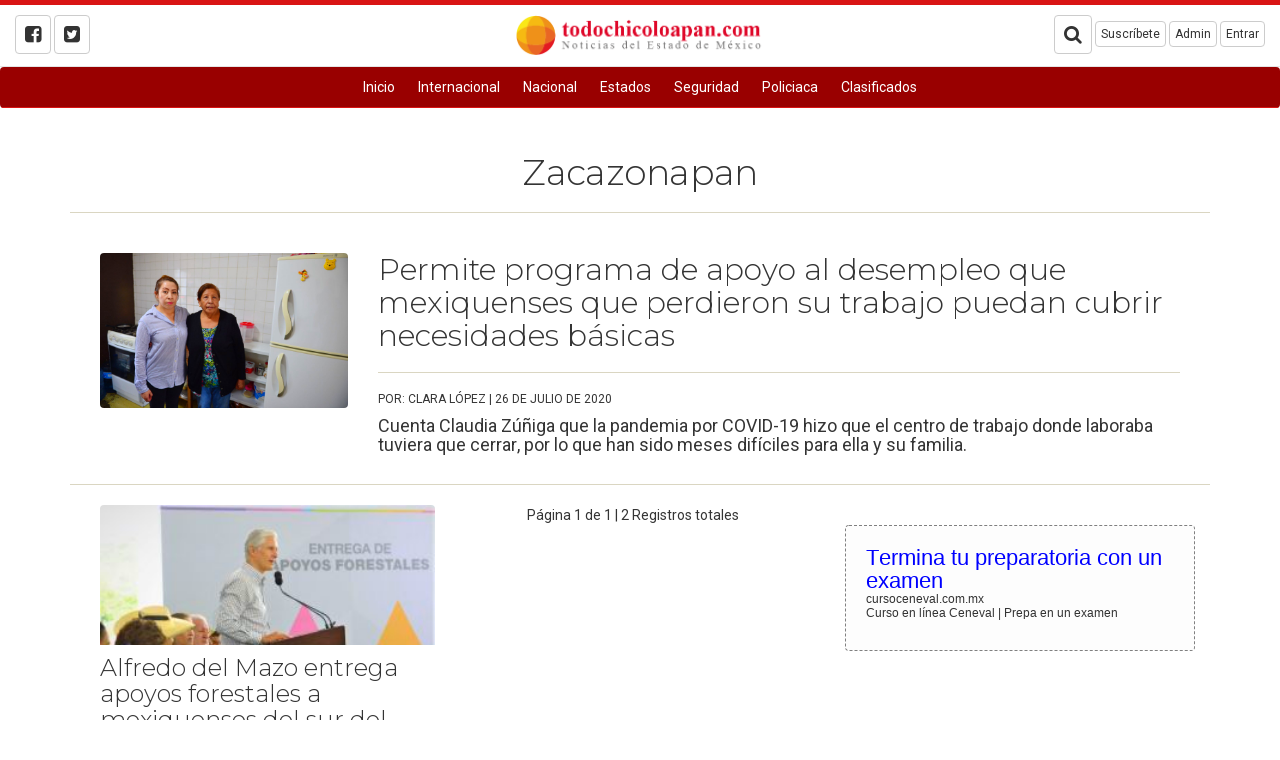

--- FILE ---
content_type: text/html; charset=UTF-8
request_url: https://todochicoloapan.com/ciudad?CITY=2692&CIUDAD=Zacazonapan
body_size: 4830
content:
<!DOCTYPE html>
<html>
	<head>

		<meta name="robots" content="index,follow" />

		<title>Zacazonapan - todochicoloapan.com</title>
		<meta name="title" content="Zacazonapan, todochicoloapan.com">
		<meta name="keywords" content="Zacazonapan, Encuentra noticias de chicoloapan y del estado de méxico, mexico, política, seguridad, gobierno, educación, sociedad, cultura, opinión, economía.">
		<meta name="description" content="Zacazonapan">

		<meta charset="utf-8">
   <meta name="robots" content="index,follow"/>
   <meta http-equiv="X-UA-Compatible" content="IE=edge">
   <meta name="viewport" content="width=device-width, initial-scale=1">
   <link href="images/icon.png" rel="icon" type="image/x-icon" />
   <link rel="stylesheet" href="portal/times_custom.css" type="text/css">
   <link rel="stylesheet" href="//maxcdn.bootstrapcdn.com/bootstrap/3.3.7/css/bootstrap.min.css" integrity="sha384-BVYiiSIFeK1dGmJRAkycuHAHRg32OmUcww7on3RYdg4Va+PmSTsz/K68vbdEjh4u" crossorigin="anonymous">
   <link rel="stylesheet" href="//maxcdn.bootstrapcdn.com/font-awesome/4.7.0/css/font-awesome.min.css">
   <link rel="stylesheet" href="//enews.mx/css/pub.css">
   <script src="//ajax.googleapis.com/ajax/libs/jquery/1.11.3/jquery.min.js"></script>
   <script src="//maxcdn.bootstrapcdn.com/bootstrap/3.3.7/js/bootstrap.min.js" integrity="sha384-Tc5IQib027qvyjSMfHjOMaLkfuWVxZxUPnCJA7l2mCWNIpG9mGCD8wGNIcPD7Txa" crossorigin="anonymous" async></script>
   <!--[if lt IE 9]>
   <script src="http://html5shim.googlecode.com/svn/trunk/html5.js"></script>
   <![endif]-->
   <link rel="stylesheet" href="portal/color_terracota.css?v=e3jAyNjAxe3jIxe3Te3x" type="text/css">
   <script src="//enews.mx/js/pub.js" async></script>
   <link rel="stylesheet" href="portal/fonts_montserrat_light.css?v=e3jAyNjAxe3jIxe3Te3x" type="text/css">

	</head>
	<body>

		<div id="loading" class="loading" onClick="closeLoading();"  style="display:none;"></div>

<div class="bgsecundario ptop5"></div>

<div id="menu_stickIt" class="bgcolor fixed_menu hidden-xs hidden-sm">

	<div class="container">

		<li class="pull-left border-right p10 bold">
			<a href="index">
				todochicoloapan.com			</a>
		</li>

		<div class="pull-left border-right p10">
			<a href="index">
				<i class="fa fa-bars fa-2x" aria-hidden="true"></i>
			</a>
		</div>
		<div>

			

  <li><a  href="http://todochicoloapan.com/index" >
    Inicio</a></li>



  <li><a  href="noticias_internacionales" >
    Internacional</a></li>



  <li><a  href="noticias_nacionales" >
    Nacional</a></li>



  <li><a  href="noticias_regiones" >
    Estados</a></li>



  <li><a  href="noticias_categoria?CT=5" >
    Seguridad</a></li>



  <li><a  href="noticias_categoria?CT=35" >
    Policiaca</a></li>



  <li><a  href="clasificados" >
    Clasificados</a></li>


		</div>

	</div>
</div>

<div id="menu_movil" class="hidden-md hidden-lg">

	<section id="top_essentials">

		<a href="//enews.mx/home"><li>Admin</li></a>
		<a href="clasificados"><li>Clasificados</li></a>

					<a href="login"><li>Entrar</li></a>
		
		<div class="clearfix"></div>

	</section>

	<div class="col-xs-10 text-left mtop20">
		<a href="index">
			<img src="//enews.mx/foto/logos/logo_todochicoloapan.png" style="max-height:60px;" class="img-responsive">
		</a>
	</div>

	<div class="col-xs-2 pull-right mtop20">
		<div class="m0 p0">
			<div type="button" class="collapsed m0 p10" onclick="$('#navmov').removeClass('hide').slideDown('300');">
				<i class="fa fa-bars fa-2x fontcolor"></i>
			</div>
		</div>
	</div>

	<div class="clearfix"></div>

	<ul id="navmov" class="navmov bggray hide">
		

  <li><a  href="http://todochicoloapan.com/index" >
    Inicio</a></li>



  <li><a  href="noticias_internacionales" >
    Internacional</a></li>



  <li><a  href="noticias_nacionales" >
    Nacional</a></li>



  <li><a  href="noticias_regiones" >
    Estados</a></li>



  <li><a  href="noticias_categoria?CT=5" >
    Seguridad</a></li>



  <li><a  href="noticias_categoria?CT=35" >
    Policiaca</a></li>



  <li><a  href="clasificados" >
    Clasificados</a></li>


	</ul>

	<div class="clearfix"></div>

	<div id="boxSearch" name="boxSearch" class="p10">
		<form id="formSearch" name="formSearch" role="search" class="form-inline" action="search" method="get" onsubmit="loading();">
			<div class="col-lg-3">
				<div class="input-group">
					<input type="text" class="form-control" placeholder="Buscar..." id="search" name="search" value="">
					<span class="input-group-btn">
						<button class="btn btn-default" type="submit">Buscar</button>
					</span>
				</div>
			</div>
		</form>
	</div>

</div>

<div style="margin-top:5px; margin-bottom:5px;">

  


	
		
			
			

		

		
	

	<!-- Genérico requerido -->


	
</div>


	<header id="menu_interior" class="hidden-xs hidden-sm" style="padding:0 !important; margin-bottom:0 !important; margin-top:10px;">

		<div class="clearfix"></div>

		<section id="top_essentials">

			<div class="col-md-4 text-left">
									<a href="https://facebook.com/todochicoloapan"><i class="fa fa-facebook-square btn btn-default" aria-hidden="true"></i></a>
													<a href="https://twitter.com/todochicoloapan"><i class="fa fa-twitter-square btn btn-default" aria-hidden="true"></i></a>
											</div>

			<div class="col-md-4 text-center mbottom10">

				
				<div>

					
						<div id="logo" style="width:100%;">
							<a href="index" style="width:100%;">
								<img src="//enews.mx/foto/logos/logo_todochicoloapan.png" style="display:block; margin:auto; height:40px;" class="">
							</a>
						</div>

					
				</div>

				<hr/>

			</div>

			<div class="col-md-4 text-right">

				<i onclick="openBox('top_buscador');" class="pointer btn btn-default fa fa-search" aria-hidden="true"></i></li>

				<li onclick="openBox('top_suscribir');" class="btn btn-default">Suscríbete</li>

				<li onclick="goto('//enews.mx/home');" class="btn btn-default">Admin</li>

									<li onclick="goto('//enews.mx/home');" class="btn btn-default">Entrar</li>
				
			</div>

			<div class="clearfix"></div>

			<div id="top_buscador" class="bgWhite border-top p20 hide hides">
				<div class="col-md-8 col-md-offset-2">
					<form id="searchForm" name="searchForm"  class="form-inline" action="search" method="get">
						<label for="search">Escribe la palabra que buscas y haz clic en 'Buscar'</label>
						<input type="text" name="search" id="search" placeholder="Buscar..." class="form-control input-lg"/>
						<button type="submit" name="button" class="btn btn-default btn-lg">Buscar</button>
					</form>
				</div>
				<div class="clearfix"></div>
			</div>

			<div id="top_suscribir" class="bgWhite border-top p20 hide hides">
				<div class="col-md-8 col-md-offset-2">
					<form class="form-inline" action="search" method="get">
						<label for="search">Escribe tu correo electrónico y haz clic en 'Suscribirme"'</label>
						<input type="text" name="suscribe_mail_top" id="suscribe_mail_top" placeholder="tucorreo@electronico.com" class="form-control input-lg"/>
						<button type="button" name="button" class="btn btn-default btn-lg" onclick="suscribe_top('1');">Suscribirme</button>
					</form>
				</div>
				<div class="clearfix"></div>
			</div>

		</section>

		<div class="clearfix"></div>

		<nav id="navdesktop" class="hidden-xs hidden-sm bgcolor mbottom20 round">
			<div class="navbartimes">
				

  <li><a  href="http://todochicoloapan.com/index" >
    Inicio</a></li>



  <li><a  href="noticias_internacionales" >
    Internacional</a></li>



  <li><a  href="noticias_nacionales" >
    Nacional</a></li>



  <li><a  href="noticias_regiones" >
    Estados</a></li>



  <li><a  href="noticias_categoria?CT=5" >
    Seguridad</a></li>



  <li><a  href="noticias_categoria?CT=35" >
    Policiaca</a></li>



  <li><a  href="clasificados" >
    Clasificados</a></li>


			</div>
			<div class="bgsecundario" style="height:1px;"></div>
		</nav>
		<div class="clearfix"></div>

		<div class="container noprint">
			<div style="margin-top:5px; margin-bottom:5px;">

  


	
		
			
			

		

		
	

	<!-- Genérico requerido -->


	
</div>
		</div>

		<div id="alert" class="alert container" onClick="closeAlert();" style="display:none;"></div>

		<div class="clearfix"></div>

	</header>


<script type="text/javascript">

function loadSubmenu(menu) {
	$("#submenu").load("inc_portal_submenu.php?MENU="+menu+"");
	$("#submenu").slideDown("fast");
	event.preventDefault();
};

scrollIntervalID = setInterval(stickIt, 10);

function stickIt() {

	var orgElementPos = $('header').offset();
	orgElementTop = orgElementPos.top;

	if ($(window).scrollTop() >= (orgElementTop)) {
		orgElement = $('header');
		coordsOrgElement = orgElement.offset();
		leftOrgElement = coordsOrgElement.left;
		widthOrgElement = orgElement.css('width');
		//$('#menu_stickIt').css('top',0).show();
		$('#menu_stickIt').css('top',0).slideDown('900');
		$('#navdesktop').css('visibility','hidden');
	} else {
		// not scrolled past the menu; only show the original menu.
		$('#menu_stickIt').hide();
		$('#menu_stickIt').slideUp('900');
		$('#navdesktop').css('visibility','visible');
	}
};

function suscribe_top(type) {

	var email = $("#suscribe_mail_top").val();

	if ((email == 0) && (type == 1)) {
		$("#suscribe_mail").addClass('alert').addClass('alert-danger');
		$("#suscribe_alert").removeClass('hidden').addClass('alert').addClass('alert-danger');;
		$("#suscribe_alert").html('Escribe tu correo electrónico');
		return 0;
	} else {
		$("#suscribe_mail").removeClass('alert').removeClass('alert-danger');
		$("#suscribe_alert").addClass('hidden');
		$("#suscribe_alert").html('');
	};

	if (type == 1) {
		$('#suscribe').html('<div class="center p40 text-right"><i class="fa fa-refresh fa-spin fa-2x fa-fw" aria-hidden="true"></i> Realizando suscripción por correo a '+ email +' ...</div>');
	}

	var dataString = 'email=' + email + '&type=' + type + '&INS=1';

	$.ajax ({
		type: "POST",
		url: "./ins_news_suscription.php",
		data: dataString,
		cache: false,
		success: function(html)
		{
			$('#top_suscribir').html(html);
			ascroll('top_suscribir');
		}
	});
}

</script>
<div class="container">

	<h1 class="bold fontGray text-center">Zacazonapan</h1>


<hr/>


  
    <div id="principal" class="col-md-12">

      <div>

        
        
          <!-- Principal : No es columna -->
          <div class="col-md-3 mtop20">
            <a href="permite_programa_de_apoyo_al_desempleo_que_mexiquenses_que_perdieron_su_trabajo_puedan_cubrir_necesidades_basicas-e3TUxODcye3A.html"><img src="//enews.mx//foto/noticias/noticias_20200726214935_1059.jpg" class="round box-sizing saturate"></a>
          </div>

          <div class="col-md-9">

            
            
            <h2 class="bold p0"><a href="permite_programa_de_apoyo_al_desempleo_que_mexiquenses_que_perdieron_su_trabajo_puedan_cubrir_necesidades_basicas-e3TUxODcye3A.html">Permite programa de apoyo al desempleo que mexiquenses que perdieron su trabajo puedan cubrir necesidades básicas </a></h2>
            <hr/>
            <h5 class="mayus fontSmall">Por: Clara López  | 26 de Julio de 2020</h5>
            <h4>Cuenta Claudia Zúñiga que la pandemia por COVID-19 hizo que el centro de trabajo donde laboraba tuviera que cerrar, por lo que han sido meses difíciles para ella y su familia. </h4>

          </div>

        
        <div class="clearfix"></div>

      </div>

    </div>
    <div class="clearfix"></div>
    <div class="separador"></div>

  
<div class="clearfix"></div>

<div class="col-md-8 col-sm-12">

  
    <div>

      
        
        <div class="col-md-6 heightListNews hoverWhite">

          
            <!-- Listado foto : No es columna -->
            <div class="heightPhotoNews" style="overflow:hidden;">
              <a href="alfredo_del_mazo_entrega_apoyos_forestales_a_mexiquenses_del_sur_del_edomex-e3TQ3e3DY5e3A.html"><img src="//enews.mx//foto/noticias/280_noticias_20190717144329_1247.jpg" class="round box-sizing saturate "></a>
            </div>

            <!-- Listado contenido : No es columna -->

            <h3 class="bold p0 mtop10"><a href="alfredo_del_mazo_entrega_apoyos_forestales_a_mexiquenses_del_sur_del_edomex-e3TQ3e3DY5e3A.html">Alfredo del Mazo entrega apoyos forestales a mexiquenses del sur del EDoméx</a></h3>
            <hr/>

            <p class="mayus fontMini bold pbottom20">
                                          De la redacción            </p>

          
          <div class="clearfix"></div>

        </div>

      
    </div>

  

      <section class="text-center">
      Página 1 de 1 | 2 Registros totales
    </section>
  

</div>

	<div class="col-md-4 col-sm-12">

		<div>


	
		
			
			

		

		
	

	<!-- Genérico requerido -->


			<div class="round border p20 bgWhite mtop20 mb20 overflow p5 hoveri" style="border:dashed 1px gray; background-color:#fdfdfd; font-family:Arial; font-weight:100;">
			<h4 class="p0 m0">
				<a
				href="https://cursoceneval.com.mx"
				style="color:blue; font-size:1.2em;"
				target="_blank">
				Termina tu preparatoria con un examen
			</a>
		</h4>
		<p style="color:green" class="bold">
			<a href="https://cursoceneval.com.mx" target="_blank">cursoceneval.com.mx</a><br/>
			<a href="https://cursoceneval.com.mx" target="_blank">Curso en línea Ceneval | Prepa en un examen</a>
		</p>
	</div>
</div>

	</div>

</div>
<div class="clearfix"></div>

<footer class="bggris p0 font">
	<div class="bgsecundario ptop5"></div>

	<div class="container p20-lg">

		<div>

			<div class="col-md-8 col-md-offset-2 mright20 text-center">

				<h3 class="font bold">todochicoloapan.com</h3>
				<p>Encuentra Información de noticias del Estado de México, política, seguridad, gobierno, educación, sociedad, cultura y opinión,  Noticias Locales, Estatales, Nacionales e Internacionales, noticias de chicoloapan.</p>

									<a href="https://facebook.com/todochicoloapan" class="hover"><i class="fa fa-3x fa-facebook-square"></i></a>
													<a href="https://twitter.com/todochicoloapan" class="hover"><i class="fa fa-3x fa-twitter-square"></i></a>
								
			</div>

			<div class="clearfix hidden-md hidden-lg"></div>

			<hr class="hidden-md hidden-lg" />

			<div class="col-md-8 col-md-offset-2 text-center">

				<h5 class="bold"><a href="index">Portada</a> | <a href="contacto">Cont&aacute;cto</a> | <a href="directorio">Qui&eacute;nes somos</a> | <a href="directorio">Directorio</a> | <a href="publicidad">Publicidad</a></h5>

				<h5>
					<a href="politicas_cookies">Política de uso de cookies</a> | <a href="politicas_privacidad">Política de privacidad</a>
				</h5>

			</div>

			<div class="clearfix"></div>

		</div>

		<div class="hidden-xs hidden-sm text-center">

			<div class="clearfix"></div>
			<img src="//enews.mx/foto/logos/logo_todochicoloapan.png" class="grayscale hover" style="height:60px;"/>

		</div>


	</div>

</footer>

<script>
  (function(i,s,o,g,r,a,m){i['GoogleAnalyticsObject']=r;i[r]=i[r]||function(){
  (i[r].q=i[r].q||[]).push(arguments)},i[r].l=1*new Date();a=s.createElement(o),
  m=s.getElementsByTagName(o)[0];a.async=1;a.src=g;m.parentNode.insertBefore(a,m)
  })(window,document,'script','//www.google-analytics.com/analytics.js','ga');

  ga('create', 'UA-3852761-38', 'todochicoloapan.com');
  ga('send', 'pageview');

</script>
	</body>
</html>

